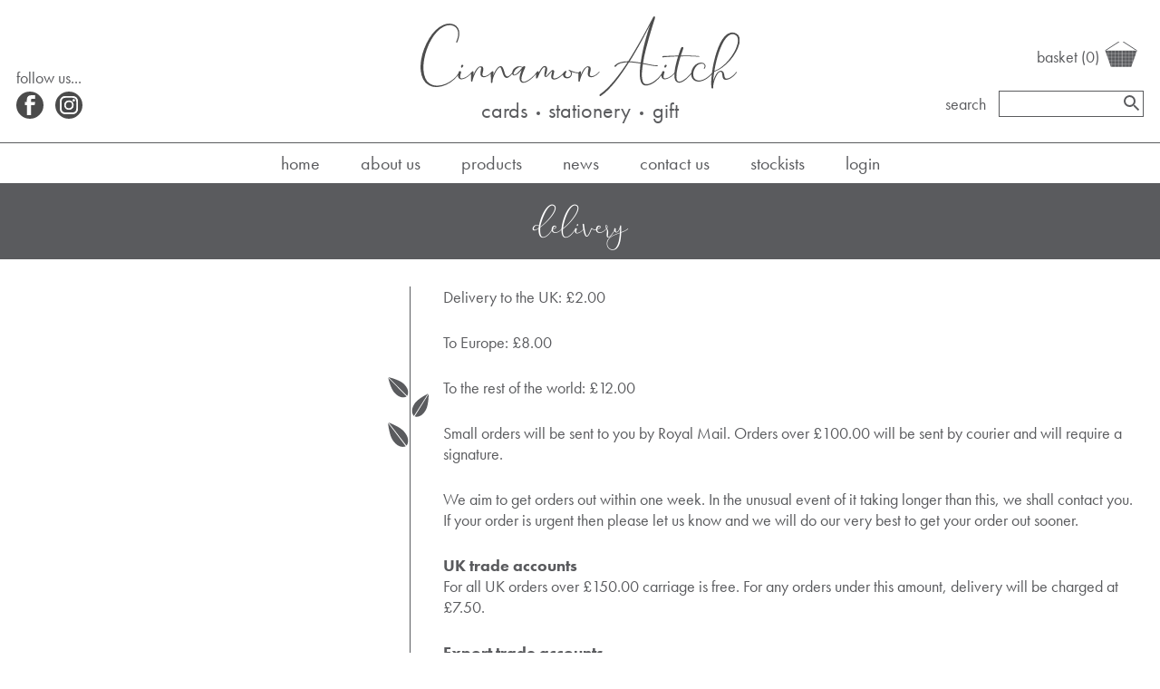

--- FILE ---
content_type: text/html; charset=utf-8
request_url: https://www.cinnamonaitch.co.uk/delivery
body_size: 2662
content:


<!DOCTYPE html>
<html lang="en-gb">
<head>
    <meta name="viewport" content="width=device-width, initial-scale=1">

    <link rel="apple-touch-icon" sizes="180x180" href="/apple-touch-icon.png">
    <link rel="icon" type="image/png" sizes="32x32" href="/favicon-32x32.png">
    <link rel="icon" type="image/png" sizes="16x16" href="/favicon-16x16.png">
    <link rel="manifest" href="/site.webmanifest">
    <link rel="mask-icon" href="/safari-pinned-tab.svg" color="#5bbad5">
    <meta name="msapplication-TileColor" content="#ffffff">
    <meta name="theme-color" content="#ffffff">

    
<title>Delivery - Cinnamon Aitch</title>
<meta name="keywords" content="">
<meta name="description" content="Your visit to the magical world of Cinnamon Aitch greetings cards starts here! Quirky, funny, sentimental cards designed and made in the UK for online purchase. Trade buyers and public welcome.">
    

    <link href="/assets/css/site.css?v=1.3" media="all" type="text/css" rel="stylesheet" />
    <link rel="stylesheet" href="https://cdnjs.cloudflare.com/ajax/libs/jquery-modal/0.9.1/jquery.modal.min.css" />
    
    <link href="/assets/css/content.css" media="all" type="text/css" rel="stylesheet" />
    	
	
	    <script type="text/javascript">
            (function(i,s,o,g,r,a,m){i['GoogleAnalyticsObject']=r;i[r]=i[r]||function(){
            (i[r].q=i[r].q||[]).push(arguments)},i[r].l=1*new Date();a=s.createElement(o),
            m=s.getElementsByTagName(o)[0];a.async=1;a.src=g;m.parentNode.insertBefore(a,m)
            })(window,document,'script','//www.google-analytics.com/analytics.js','ga');

            ga('create', 'UA-32571179-1', 'auto');
            ga('send', 'pageview');
        </script>
    
</head>
<body class="">
    <div class="site-wrapper">
        <div class="site-container">
            <div class="site-top">
                <div class="site-top--container">
                    

<a href="#nav-toggle" class="nav-toggle">
    <span class="burger-icon">
        <span class="burger-icon--line"></span>
        <span class="burger-icon--line"></span>
        <span class="burger-icon--line"></span>
    </span>
    <span class="nav-toggle--text">Menu</span>
</a>


<div class="site-top--social-media social-media" style="width: 150px;">
    <a href="https://www.facebook.com/CinnamonAitch" target="_blank" rel="nofollow" icon="facebook">Facebook</a>
    <a href="https://www.instagram.com/cinnamonaitch" target="_blank" rel="nofollow" icon="instagram">Instagram</a>
</div>

<a href="https://www.cinnamonaitch.co.uk/" class="logo">
    <img src="https://www.cinnamonaitch.co.uk/assets/visual/logo.svg" alt="Cinnamon Aitch" />
    <span class="logo--strapline"><span>Cards</span><span>Stationery</span><span>Gift</span></span>
</a>

<div class="site-top--quick-actions">
    <div class="quick-search">
        <form action="/search" method="get" class="quick-search--form form_inline">
            <label class="form--label">search</label>
            <input type="text" name="keywords" class="form--input"/>
            <input type="submit" class="btn btn_icon" icon="search" />
        </form>
    </div>
    <div class="quick-look-basket"></div>
</div>

<nav class="nav">
    <ul class="nav--root">
        <li class="nav--item">
            <a href="/" class="nav--item--link">Home</a>
        </li>
        <li class="nav--item">
            <a href="/about-us" class="nav--item--link">About Us</a>
        </li>
        <li class="nav--item nav--item_parent">
            <a href="#" class="nav--item--link">Products</a>
            
            <ul class="nav--sub">
                
                    <li class="nav--sub--item nav--sub--item_parent">
                        <a href="/shop/greeting-cards">Greeting Cards</a>
                        
                            <ul class="nav--sub" depth="2">
                                
                                <li class="nav--sub--item">
                                    <a href="/shop/greeting-cards/card-occasions">Card Occasions</a>
                                </li>
                                
                                <li class="nav--sub--item">
                                    <a href="/shop/greeting-cards/card-ranges">Card Ranges</a>
                                </li>
                                
                            </ul>
                        
                    </li>
                
                    <li class="nav--sub--item nav--sub--item_parent">
                        <a href="/shop/stationery">Stationery</a>
                        
                            <ul class="nav--sub" depth="2">
                                
                                <li class="nav--sub--item">
                                    <a href="/shop/stationery/little-notebooks">Little Notebooks</a>
                                </li>
                                
                                <li class="nav--sub--item">
                                    <a href="/shop/stationery/money-wallets">Money Wallets</a>
                                </li>
                                
                                <li class="nav--sub--item">
                                    <a href="/shop/stationery/christmas-money-wallets">Christmas Money Wallets</a>
                                </li>
                                
                            </ul>
                        
                    </li>
                
                    <li class="nav--sub--item nav--sub--item_parent">
                        <a href="/shop/gifts">Gifts</a>
                        
                            <ul class="nav--sub" depth="2">
                                
                                <li class="nav--sub--item">
                                    <a href="/shop/gifts/new-gifts-for-2025">New gifts for 2025</a>
                                </li>
                                
                                <li class="nav--sub--item">
                                    <a href="/shop/gifts/lip-balms">Lip Balms</a>
                                </li>
                                
                                <li class="nav--sub--item">
                                    <a href="/shop/gifts/soaps">Soaps</a>
                                </li>
                                
                                <li class="nav--sub--item">
                                    <a href="/shop/gifts/dog-soaps-and-shampoos">Dog Soaps & Shampoos</a>
                                </li>
                                
                                <li class="nav--sub--item">
                                    <a href="/shop/gifts/coasters">Coasters</a>
                                </li>
                                
                                <li class="nav--sub--item">
                                    <a href="/shop/gifts/gift-wrap_102">Gift Wrap</a>
                                </li>
                                
                                <li class="nav--sub--item">
                                    <a href="/shop/gifts/gift-bags">Gift Bags</a>
                                </li>
                                
                                <li class="nav--sub--item">
                                    <a href="/shop/gifts/christmas-gifts-2025">Christmas Gifts 2025</a>
                                </li>
                                
                                <li class="nav--sub--item">
                                    <a href="/shop/gifts/christmas-lip-balms">Christmas Lip Balms</a>
                                </li>
                                
                                <li class="nav--sub--item">
                                    <a href="/shop/gifts/christmas-soaps">Christmas Soaps</a>
                                </li>
                                
                                <li class="nav--sub--item">
                                    <a href="/shop/gifts/gift-wrap">Christmas Gift Wrap</a>
                                </li>
                                
                                <li class="nav--sub--item">
                                    <a href="/shop/gifts/christmas-money-wallets">Christmas Money Wallets</a>
                                </li>
                                
                            </ul>
                        
                    </li>
                
                    <li class="nav--sub--item ">
                        <a href="/shop/best-sellers">Best Sellers</a>
                        
                    </li>
                
            </ul>
        </li>        
        <li class="nav--item">
            <a href="/news" class="nav--item--link">News</a>
        </li>
        <li class="nav--item">
            <a href="/contact-us" class="nav--item--link">Contact Us</a>
        </li>
        <li class="nav--item">
            <a href="/stockists" class="nav--item--link">Stockists</a>
        </li>
        <li class="nav--item">
            <a href="/account/login" class="nav--item--link">Login</a>
        </li>
    </ul>
    <span class="nav--social-media social-media">
        <a href="https://www.facebook.com/CinnamonAitch" target="_blank" rel="nofollow" icon="facebook">Facebook</a>
        <a href="https://www.instagram.com/cinnamonaitch" target="_blank" rel="nofollow" icon="instagram">Instagram</a>
    </span>
</nav>

                </div>
            </div>      
            <div class="site-main">
                <div class="ribbon">Delivery</div>
                
                <div class="site-main--container">
                    

    <div class="mainContent">
        

<div class="content-page">
    
    <div class="page-image">
        
    </div>
    <div class="text-content">
        <p>Delivery to the UK: &pound;2.00</p>
<p>To Europe: &pound;8.00</p>
<p>To the rest of the world: &pound;12.00</p>
<p>Small orders will be sent to you by Royal Mail. Orders over &pound;100.00 will be sent by courier and will require a signature.</p>
<p>We aim to get orders out within one week. In the unusual event of it taking longer than this, we shall contact you. If your order is urgent then please let us know and we will do our very best to get your order out sooner.</p>
<p><strong>UK trade accounts</strong><br />For all UK orders over &pound;150.00 carriage is free. For any orders under this amount, delivery will be charged at &pound;7.50.</p>
<p><strong>Export trade accounts</strong><br />We will contact you with a price for delivery.</p>
    </div>
</div>
    </div>

     
                </div>
            </div>
            <div class="newsletter">
                <span>keep up to date with our newsletter&hellip;</span><br />
                <a href="/mailing-list/subscribe" class="newsletter--envelope"></a>
                <img src="/assets/visual/logo_alt.svg" alt="Cinnamon Aitch" class="newsletter--logo" />
            </div>
            <div class="site-foot">
                <div class="site-foot--container">
                    

<div class="site-foot--links">
<a href="https://www.cinnamonaitch.co.uk/delivery" class="site-foot--link">Delivery</a><a href="https://www.cinnamonaitch.co.uk/terms" class="site-foot--link">Terms</a><a href="https://www.cinnamonaitch.co.uk/privacy" class="site-foot--link">Privacy</a><a href="https://www.cinnamonaitch.co.uk/cookies" class="site-foot--link">Cookies</a>
</div>

<div class="site-foot--copyright">&copy;2025 Cinnamon Aitch Ltd. All Rights Reserved</div>

<div class="site-foot--copyright" style="color: #CCCCCC;"><a href="https://www.skylightmedia.co.uk" target="_blank" style="color: #CCCCCC;">Web Design</a> by <a href="https://www.skylightmedia.co.uk" target="_blank" style="color: #CCCCCC;">Skylight Media</a></div>

                </div>
            </div>
        </div>
    </div>
    
    <link rel="stylesheet" href="https://use.typekit.net/ldv4cyh.css">

    <script src="https://cdnjs.cloudflare.com/ajax/libs/jquery/3.4.1/jquery.min.js" type="text/javascript"></script>
    <script src="https://cdnjs.cloudflare.com/ajax/libs/jquery-modal/0.9.1/jquery.modal.min.js"></script>
    
    <script src="/assets/js/site.js" type="text/javascript"></script>
    
    
    <script type="text/javascript">
        

        
            jQuery(function(){
                $.get('/checkout/peek.basket', function(html){
                    window.TopBasket.replace(html);
                });
            })
        
    </script>
</body>
</html>


--- FILE ---
content_type: text/html; charset=utf-8
request_url: https://www.cinnamonaitch.co.uk/checkout/peek.basket
body_size: 291
content:


<div class="quick-look-basket">
    <a href="/checkout/basket" title="View Basket" class="quick-look-basket--toggle">
        <span>basket (<span class="quick-look-basket--item-count">0</span>)</span>
    </a>

    <div class="quick-look-basket--content">
        <ul>
        
        </ul>
        <div class="bottom">
            <div class="quick-look-basket--subtotal">
                <span>Subtotal: </span>
                <span class="subtotal--value">£0.00</span>
            </div>
            <a href="/checkout/basket" class="btn btn-primary">View Basket</a>
        </div>
    </div>
</div>


--- FILE ---
content_type: text/css
request_url: https://www.cinnamonaitch.co.uk/assets/css/site.css?v=1.3
body_size: 6295
content:
/* http://meyerweb.com/eric/tools/css/reset/ 
   v2.0 | 20110126
   License: none (public domain)
*/
html, body, div, span, applet, object, iframe,
h1, h2, h3, h4, h5, h6, p, blockquote, pre,
a, abbr, acronym, address, big, cite, code,
del, dfn, em, img, ins, kbd, q, s, samp,
small, strike, strong, sub, sup, tt, var,
b, u, i, center,
dl, dt, dd, ol, ul, li,
fieldset, form, label, legend,
table, caption, tbody, tfoot, thead, tr, th, td,
article, aside, canvas, details, embed,
figure, figcaption, footer, header, hgroup,
menu, nav, output, ruby, section, summary,
time, mark, audio, video {
  margin: 0;
  padding: 0;
  border: 0;
  font-size: 100%;
  font: inherit;
  vertical-align: baseline;
  box-sizing: border-box; }

/* HTML5 display-role reset for older browsers */
article, aside, details, figcaption, figure,
footer, header, hgroup, menu, nav, section {
  display: block; }

body {
  line-height: 1; }

ol, ul {
  list-style: none; }

blockquote, q {
  quotes: none; }

blockquote:before, blockquote:after,
q:before, q:after {
  content: '';
  content: none; }

table {
  border-collapse: collapse;
  border-spacing: 0; }

@font-face {
  font-family: "yolan-script";
  src: url(../fonts/yolan-script.woff) format("woff"), url(../fonts/yolan-script.ttf) format("truetype"); }

html {
  -webkit-text-size-adjust: 100%;
  /* Prevent font scaling in landscape while allowing user zoom */ }

body {
  font: 400 18px futura-pt, sans-serif;
  background-color: #FFFFFF;
  color: #5A5B5E; }

.site-wrapper {
  max-width: 1366px;
  margin: 0 auto; }

.site-container {
  display: flex;
  flex-direction: column;
  min-height: 100vh; }

.site-main {
  flex-grow: 1; }
  @media only screen and (max-width: 1365px) {
    .site-main--container {
      padding: 0 1em; } }

.img-responsive {
  display: block;
  max-width: 100%;
  height: auto; }

a {
  text-decoration: none;
  color: #5A5B5E; }

p {
  margin-bottom: 1.5em; }

b,
strong {
  font-weight: 700; }

.blue {
  color: #0067ad; }

.red {
  color: #bd0000; }

.accordian._is-open .accordian--title:after {
  transform: rotate(90deg); }

.accordian._is-open .accordian--content {
  display: block; }

.accordian--title {
  font-size: 1.55556em; }
  .accordian--title:after {
    content: '';
    position: absolute;
    width: 8px;
    height: 15px;
    top: 50%;
    right: 10px;
    margin-top: -7.5px;
    background: url(../images/nav-chevron.svg) no-repeat 100% center; }
    @media only screen and (min-width: 768px) {
      .accordian--title:after {
        display: none; } }

.accordian--content {
  margin-top: 0.5em; }
  @media only screen and (max-width: 767px) {
    .accordian--content {
      display: none; } }

.action-message {
  padding: 1em;
  margin-bottom: 1em;
  color: #FFFFFF; }
  .action-message.error {
    background-color: #880000; }
  .action-message.success {
    background-color: #008841; }
  .action-message.warning, .action-message.notice {
    background-color: #005188; }
  .action-message * {
    font-weight: 400 !important; }
  .action-message h1, .action-message h2, .action-message h3, .action-message h4 {
    margin-top: 0;
    color: #FFFFFF; }
  .action-message p {
    margin-bottom: 0; }
  .action-message p + p {
    margin-top: 0.5em; }
  .action-message a {
    color: #FFFFFF;
    text-decoration: underline; }

.btn {
  padding: 0.39286em 1.07143em;
  border: 0;
  border-radius: 5px;
  font: 400 1.22222em futura-pt, sans-serif;
  line-height: 1;
  text-transform: lowercase;
  text-decoration: none;
  text-align: center;
  appearance: none;
  -webkit-appearance: none; }
  .btn:hover {
    cursor: pointer; }
  .btn_icon {
    appearance: none;
    -webkit-appearance: none;
    width: 18px;
    height: 18px;
    padding: 0;
    background-color: transparent;
    background-position: center;
    background-size: 100%;
    border: 0;
    overflow: hidden;
    text-indent: -999em; }
    .btn_icon:focus {
      outline: none; }
    .btn_icon[icon="search"] {
      background-image: url(../images/search.svg); }
  .btn.btn-primary {
    background-color: #5A5B5E;
    color: #FFFFFF; }
  .btn.btn-secondary {
    background-color: #BCBDC0;
    color: #5A5B5E; }
  .btn:disabled {
    opacity: 0.5; }

.flex-container {
  display: flex;
  flex-wrap: wrap;
  align-items: flex-start; }
  @media only screen and (min-width: 768px) {
    .flex-container {
      flex-wrap: nowrap;
      justify-content: space-between; } }
  .flex-container > * {
    width: 100%; }
  @media only screen and (min-width: 768px) {
    .flex-container--main {
      width: calc(75% - 0.5em); } }
  @media only screen and (min-width: 768px) {
    .flex-container--side {
      width: calc(25% - 0.5em); } }
  .flex-container-equal {
    justify-content: space-between; }
    @media only screen and (min-width: 768px) {
      .flex-container-equal .flex-container--main,
      .flex-container-equal .flex-container--side {
        width: calc(50% - 1em); } }

.form_checkout {
  max-width: 600px;
  margin-left: auto;
  margin-right: auto; }
  @media only screen and (min-width: 768px) {
    .form_checkout .btn {
      width: auto;
      margin-left: auto;
      margin-right: auto; } }

.form--item {
  margin-bottom: 1em; }
  @media only screen and (min-width: 768px) {
    .form--item_inline {
      display: flex;
      align-items: flex-end;
      margin-left: -1em; }
      .form--item_inline > .form--item {
        margin-left: 1em;
        margin-bottom: 0; } }
  .form--item_checkbox {
    display: flex;
    align-items: center; }
    .form--item_checkbox label,
    .form--item_checkbox input[type="checkbox"] {
      margin-top: 0 !important;
      margin-bottom: 0 !important;
      width: auto; }
    .form--item_checkbox label {
      text-transform: none !important; }
    .form--item_checkbox input[type="checkbox"] {
      margin-right: 0.5em;
      min-width: 20px; }
  @media only screen and (min-width: 768px) {
    .form--item_btn > * {
      width: auto !important;
      margin-left: auto;
      margin-right: auto; } }
  .form--item label {
    text-transform: lowercase;
    margin-bottom: 0.3em; }
  .form--item > * {
    display: block;
    width: 100%;
    box-sizing: border-box; }

.page-with-form {
  margin-left: auto;
  margin-right: auto; }
  .page-with-form_tiny {
    max-width: 375px; }
  .page-with-form_small {
    max-width: 576px; }
  .page-with-form_medium {
    max-width: 768px; }
  .page-with-form_large {
    max-width: 1000px; }

h1, h2, h3, h4,
.h1, .h2, .h3, .h4 {
  font: 400 1em futura-pt, sans-serif;
  margin: 1em 0 0.5em;
  color: #5A5B5E;
  text-transform: lowercase; }

h1, .h1 {
  font-size: 1.77778em; }

h2, .h2 {
  font-size: 1.55556em; }

h3, .h3 {
  font-size: 1.33333em; }

h4, .h4 {
  font-weight: 700; }

.heading {
  margin: 0;
  font-family: "yolan-script", sans-serif;
  font-size: 4.5em; }

input[type="text"],
input[type="email"],
input[type="tel"],
input[type="number"],
input[type="password"],
textarea {
  padding: 0.27778em 0.55556em;
  border: 1px solid #5A5B5E;
  color: #5A5B5E;
  font: 400 18px futura-pt, sans-serif;
  line-height: 1; }

textarea {
  resize: none;
  min-height: 200px; }

select {
  appearance: none;
  -webkit-appearance: none;
  -moz-appearance: none;
  padding: 0.27778em 1.38889em 0.27778em 0.55556em;
  background: url(../images/dropdown-chevron.svg) no-repeat #FFFFFF;
  background-position: calc(100% - 0.44444em) center;
  border: 1px solid #5A5B5E;
  color: #5A5B5E;
  font: 400 18px futura-pt, sans-serif; }

input[type="checkbox"] {
  appearance: none;
  -webkit-appearance: none;
  -moz-appearance: none;
  width: 20px;
  height: 20px;
  background: #FFFFFF;
  border: 1px solid #5A5B5E;
  box-sizing: border-box; }
  input[type="checkbox"]:checked {
    background: url(../images/tick.svg) no-repeat center #5A5B5E !important; }

.nav {
  text-transform: lowercase; }
  .nav a {
    display: inline-block;
    color: #5A5B5E;
    text-decoration: none; }
    @media only screen and (max-width: 999px) {
      .nav a {
        padding: 0.44444em 0; } }
  @media only screen and (max-width: 999px) {
    .nav {
      display: none;
      position: absolute;
      left: 0;
      top: 100%;
      width: 100vw;
      height: 100vh;
      background-color: #FFFFFF; } }
  @media only screen and (min-width: 1000px) {
    .nav {
      width: 100vw;
      margin-left: -1.5em;
      margin-right: -1.5em;
      border-top: 1px solid #5A5B5E; } }
  @media only screen and (max-width: 999px) {
    .nav--root {
      border-top: 1px solid #5A5B5E; } }
  @media only screen and (min-width: 1000px) {
    .nav--root {
      display: flex;
      justify-content: center;
      margin-left: -2.5em;
      padding: 0.5em 0; } }
  @media only screen and (max-width: 999px) {
    .nav--item {
      padding: 0 2em;
      border-bottom: 1px solid #C7C7C7; }
      .nav--item:not(.nav--item_parent):hover {
        background-color: #BCBDC0; }
        .nav--item:not(.nav--item_parent):hover > a {
          color: #FFFFFF; }
      .nav--item_parent > a {
        position: relative; }
        .nav--item_parent > a:after {
          content: '';
          position: absolute;
          width: 8px;
          height: 15px;
          top: 50%;
          right: 10px;
          margin-top: -7.5px;
          background: url(../images/nav-chevron.svg) no-repeat 100% center;
          left: 0;
          right: auto;
          transform: translateX(calc(100vw - 4em + 10px)); }
        .nav--item_parent > a._is-open:after {
          transform: translateX(calc(100vw - 4em + 10px)) rotate(90deg); } }
  @media only screen and (min-width: 1000px) {
    .nav--item {
      margin-left: 2.5em; }
      .nav--item_parent {
        position: relative; }
        .nav--item_parent:hover:before {
          content: '';
          position: absolute;
          bottom: -0.5em;
          left: -1em;
          right: 0;
          height: 0.75em;
          min-width: 11.11111em; }
        .nav--item_parent:hover > .nav--sub {
          opacity: 1;
          visibility: visible;
          z-index: 1; } }
  @media only screen and (min-width: 1000px) {
    .nav--item--link {
      font-size: 1.11111em; } }
  @media only screen and (max-width: 999px) {
    .nav--sub {
      display: none; }
      .nav--sub[depth="2"] > li {
        border-bottom: none; } }
  @media only screen and (min-width: 1000px) {
    .nav--sub {
      position: absolute;
      min-width: 11.11111em;
      background-color: #FFFFFF;
      box-sizing: border-box;
      border: 1px solid #5A5B5E;
      transform: translateX(-1em) translateY(0.5em);
      opacity: 0;
      visibility: hidden;
      z-index: 0; }
      .nav--sub a {
        font-size: 1.11111em; }
      .nav--sub[depth="2"] {
        top: -0.55556em;
        left: 100%;
        background-color: #BCBDC0;
        transform: translateY(0.5em); }
        .nav--sub[depth="2"] li:not(:last-of-type) {
          border-bottom: 1px solid #5A5B5E; }
        .nav--sub[depth="2"] li:hover {
          background-color: #95969b;
          color: #FFFFFF; }
        .nav--sub[depth="2"] li a {
          color: #FFFFFF; } }
  @media only screen and (max-width: 999px) {
    .nav--sub--item {
      padding: 0 1em; }
      .nav--sub--item_parent > a {
        position: relative; }
        .nav--sub--item_parent > a:after {
          content: '';
          position: absolute;
          width: 8px;
          height: 15px;
          top: 50%;
          right: 10px;
          margin-top: -7.5px;
          background: url(../images/nav-chevron.svg) no-repeat 100% center;
          right: -20px; }
        .nav--sub--item_parent > a._is-open:after {
          transform: rotate(90deg); }
      .nav--sub--item > a {
        font-size: 0.88889em; } }
  @media only screen and (min-width: 1000px) {
    .nav--sub--item {
      padding: 0.5em 1em; }
      .nav--sub--item:hover {
        background-color: #BCBDC0; }
        .nav--sub--item:hover > a {
          color: #FFFFFF; }
      .nav--sub--item_parent {
        position: relative; }
        .nav--sub--item_parent:after {
          content: '';
          position: absolute;
          width: 8px;
          height: 15px;
          top: 50%;
          right: 10px;
          margin-top: -7.5px;
          background: url(../images/nav-chevron.svg) no-repeat 100% center; }
        .nav--sub--item_parent:hover > .nav--sub {
          opacity: 1;
          visibility: visible;
          z-index: 1; }
      .nav--sub--item > a {
        display: block; } }
  .nav--social-media {
    display: none; }
    @media only screen and (max-width: 999px) {
      .nav--social-media {
        display: flex;
        justify-content: center;
        margin-top: 8em;
        margin-left: -0.72em; }
        .nav--social-media:before {
          left: 50%;
          transform: translateX(-50%); } }

.newsletter {
  position: relative;
  margin-top: 1.94444em;
  padding: 1.94444em 0.55556em 0.5em 1em;
  border-top: 1px solid #5A5B5E; }
  @media only screen and (min-width: 768px) {
    .newsletter {
      padding-bottom: 1.94444em;
      text-align: center; } }
  @media only screen and (min-width: 1000px) {
    .newsletter {
      margin-top: 2.22222em; } }
  .newsletter:before {
    content: '';
    position: absolute;
    top: 0;
    right: 5%;
    width: 77px;
    height: 46px;
    margin-top: -26px;
    background: url(../images/leaves.svg) no-repeat center; }
  .newsletter--envelope {
    display: inline-block;
    width: 3em;
    height: 2em;
    margin-top: 1em;
    background: url(../images/envelope.svg) no-repeat center; }
  @media only screen and (max-width: 767px) {
    .newsletter--logo {
      float: right;
      max-width: 3.88889em; }
      .newsletter--logo:after {
        content: '';
        display: table;
        clear: both; } }
  @media only screen and (min-width: 768px) {
    .newsletter--logo {
      position: absolute;
      bottom: 0.83333em;
      right: 0.55556em; } }

.ribbon {
  font: 400 3.11111em "yolan-script", sans-serif;
  margin-bottom: 0.17857em;
  background-color: #5A5B5E;
  color: #FFFFFF;
  line-height: 1;
  text-align: center;
  text-transform: lowercase; }
  @media only screen and (min-width: 1000px) {
    .ribbon {
      margin-bottom: 0.35714em;
      font-size: 4.66667em; } }

.side-menu {
  padding: 1em 1.66667em;
  background-color: #BCBDC0;
  text-transform: lowercase; }
  @media only screen and (min-width: 768px) {
    .side-menu {
      padding: 1em 1em 0 0.27778em; } }
  .side-menu--heading {
    display: block;
    position: relative;
    font-size: 1.55556em; }
    @media only screen and (max-width: 767px) {
      .side-menu--heading:after {
        content: '';
        position: absolute;
        width: 8px;
        height: 15px;
        top: 50%;
        right: 10px;
        margin-top: -7.5px;
        background: url(../images/nav-chevron.svg) no-repeat 100% center; } }
    @media only screen and (min-width: 768px) {
      .side-menu--heading {
        text-align: right; } }
  .side-menu--links {
    padding-top: 0.55556em;
    padding-bottom: 1.66667em;
    text-align: right; }
    @media only screen and (max-width: 767px) {
      .side-menu--links {
        column-count: 2;
        column-width: 50%; } }
    @media only screen and (min-width: 768px) {
      .side-menu--links {
        padding-top: 0;
        padding-bottom: 0.55556em; } }
    .side-menu--links a {
      display: block;
      color: #FFFFFF;
      font-size: 0.83333em;
      text-decoration: none; }
      @media only screen and (min-width: 768px) {
        .side-menu--links a {
          font-size: 0.88889em; } }
      @media only screen and (min-width: 1366px) {
        .side-menu--links a {
          font-size: 1em; } }
      .side-menu--links a._active {
        color: #5A5B5E; }

.site-foot--container {
  padding: 0.75em 0;
  border-top: 1px solid #5A5B5E; }

.site-foot--links {
  display: flex;
  justify-content: center;
  margin-left: -1em;
  line-height: 1; }
  .site-foot--links a {
    position: relative;
    color: #5A5B5E;
    margin-left: 1em;
    text-decoration: none;
    text-transform: lowercase; }
    .site-foot--links a:not(:first-of-type):before {
      content: '';
      position: absolute;
      top: 50%;
      left: -0.58333em;
      width: 4px;
      height: 4px;
      margin-top: -1px;
      background-color: #5A5B5E;
      border-radius: 500px; }

.site-foot--copyright {
  margin-top: 0.5em;
  font-size: 0.75em;
  text-align: center;
  text-transform: lowercase; }

.site-top {
  background-color: #FFFFFF; }
  @media only screen and (max-width: 999px) {
    .site-top {
      position: sticky;
      top: 0;
      border-bottom: 2px solid #BCBDC0;
      z-index: 2; } }
  .site-top--container {
    display: flex;
    align-items: center;
    justify-content: center;
    position: relative;
    padding: 0.55556em; }
    @media only screen and (min-width: 1000px) {
      .site-top--container {
        flex-wrap: wrap;
        padding: 1em 1.5em 0;
        min-height: 200px; } }
    .site-top--container .nav-toggle {
      display: none; }
      @media only screen and (max-width: 999px) {
        .site-top--container .nav-toggle {
          position: absolute;
          top: 50%;
          left: 1.25em;
          display: block;
          color: #5A5B5E;
          font-size: 0.44444em;
          text-transform: uppercase;
          text-decoration: none;
          text-align: center;
          transform: translateY(-50%); }
          .site-top--container .nav-toggle .burger-icon {
            display: block;
            position: relative;
            width: 25px;
            height: 19px; }
            .site-top--container .nav-toggle .burger-icon--line {
              display: block;
              position: absolute;
              width: 100%;
              height: 3px;
              background-color: #5A5B5E;
              border-radius: 5px; }
              .site-top--container .nav-toggle .burger-icon--line:nth-child(1) {
                top: 0; }
              .site-top--container .nav-toggle .burger-icon--line:nth-child(2) {
                top: 50%;
                margin-top: -1.5px; }
              .site-top--container .nav-toggle .burger-icon--line:nth-child(3) {
                bottom: 0; }
          .site-top--container .nav-toggle._is-open .burger-icon--line:nth-child(1) {
            top: 50%;
            left: 50%;
            transform: translate(-50%, -50%) rotate(45deg); }
          .site-top--container .nav-toggle._is-open .burger-icon--line:nth-child(2) {
            display: none; }
          .site-top--container .nav-toggle._is-open .burger-icon--line:nth-child(3) {
            top: 50%;
            left: 50%;
            transform: translate(-50%, -50%) rotate(-45deg); }
          .site-top--container .nav-toggle--text {
            position: absolute;
            left: 0;
            right: 0;
            text-align: center;
            transform: translateY(6px); } }
    .site-top--container .logo {
      margin: 0 auto;
      text-decoration: none; }
      @media only screen and (max-width: 999px) {
        .site-top--container .logo {
          flex-basis: 11.11111em; } }
      @media only screen and (min-width: 1000px) {
        .site-top--container .logo {
          margin-bottom: 1.11111em; } }
      .site-top--container .logo > img {
        display: block;
        max-width: 100%; }
      .site-top--container .logo--strapline {
        display: none; }
        @media only screen and (min-width: 1000px) {
          .site-top--container .logo--strapline {
            display: block;
            margin-left: -1em;
            font-size: 1.33333em;
            text-align: center;
            text-transform: lowercase;
            color: #5A5B5E; }
            .site-top--container .logo--strapline > span {
              position: relative;
              margin-left: 1em; }
              .site-top--container .logo--strapline > span:not(:first-of-type):before {
                content: '';
                position: absolute;
                top: 50%;
                left: -0.58333em;
                width: 4px;
                height: 4px;
                margin-top: 1px;
                background-color: #5A5B5E;
                border-radius: 500px; } }
  .site-top--social-media {
    display: none; }
    @media only screen and (min-width: 1000px) {
      .site-top--social-media {
        display: flex;
        position: absolute !important;
        top: 5.61111em;
        left: 1em; } }
  .site-top--quick-actions {
    position: absolute;
    top: 50%;
    right: 0.55556em; }
    @media only screen and (max-width: 999px) {
      .site-top--quick-actions {
        display: flex;
        align-items: center;
        transform: translateY(-50%); } }
    @media only screen and (min-width: 1000px) {
      .site-top--quick-actions {
        position: absolute;
        top: 5.55556em;
        right: 1em; } }
    @media only screen and (min-width: 1000px) {
      .site-top--quick-actions .quick-search {
        position: relative; } }
    @media only screen and (max-width: 999px) {
      .site-top--quick-actions .quick-search .form--label,
      .site-top--quick-actions .quick-search .form--input {
        display: none; } }
    @media only screen and (min-width: 1000px) {
      .site-top--quick-actions .quick-search .form--label {
        margin-right: 0.55556em; } }
    .site-top--quick-actions .quick-search .form--input {
      padding: 0.11111em 0.27778em; }
      @media only screen and (min-width: 1000px) {
        .site-top--quick-actions .quick-search .form--input {
          max-width: 8.88889em;
          padding-right: 25px;
          box-sizing: border-box; } }
    .site-top--quick-actions .quick-search .btn {
      display: block; }
      @media only screen and (min-width: 1000px) {
        .site-top--quick-actions .quick-search .btn {
          position: absolute;
          top: 50%;
          right: 4px;
          transform: translateY(-50%); } }
    .site-top--quick-actions .quick-look-basket {
      position: relative; }
      @media only screen and (max-width: 999px) {
        .site-top--quick-actions .quick-look-basket {
          order: 99; } }
      @media only screen and (min-width: 1000px) {
        .site-top--quick-actions .quick-look-basket {
          position: absolute;
          right: 0;
          top: -3em; } }
      .site-top--quick-actions .quick-look-basket._show-content .quick-look-basket--content {
        visibility: visible;
        opacity: 1;
        z-index: 5;
        transition: all linear 0.35s; }
      .site-top--quick-actions .quick-look-basket--toggle {
        display: block;
        background-image: url(../images/basket.svg);
        background-repeat: no-repeat;
        color: #5A5B5E;
        text-decoration: none; }
        @media only screen and (max-width: 999px) {
          .site-top--quick-actions .quick-look-basket--toggle {
            width: 1.33333em;
            height: 1.11111em;
            margin-left: 0.5em;
            background-position: center;
            background-size: 100% 100%; } }
        @media only screen and (min-width: 1000px) {
          .site-top--quick-actions .quick-look-basket--toggle {
            padding-top: 0.25em;
            padding-right: 2.75em;
            padding-bottom: 0.25em;
            background-position: right center; } }
        @media only screen and (max-width: 999px) {
          .site-top--quick-actions .quick-look-basket--toggle > span {
            display: none; } }
      .site-top--quick-actions .quick-look-basket--content {
        position: absolute;
        top: 100%;
        right: -0.55556em;
        width: 100vw;
        padding: 0.55556em;
        background-color: #FFFFFF;
        visibility: hidden;
        opacity: 0;
        z-index: -1; }
        @media only screen and (max-width: 999px) {
          .site-top--quick-actions .quick-look-basket--content {
            margin-top: 1.55556em; } }
        @media only screen and (min-width: 768px) {
          .site-top--quick-actions .quick-look-basket--content {
            max-width: 16.66667em; } }
        @media only screen and (min-width: 1000px) {
          .site-top--quick-actions .quick-look-basket--content {
            margin-top: 1.11111em;
            box-shadow: 0 3px 6px rgba(0, 0, 0, 0.16); } }
        .site-top--quick-actions .quick-look-basket--content > ul {
          max-height: 13.88889em;
          overflow-y: auto; }
          .site-top--quick-actions .quick-look-basket--content > ul li + li {
            margin-top: 0.5em; }
        .site-top--quick-actions .quick-look-basket--content .bottom {
          margin-top: 1em; }
          .site-top--quick-actions .quick-look-basket--content .bottom .btn {
            display: block;
            font-size: 1em;
            text-align: center;
            text-decoration: none; }
      .site-top--quick-actions .quick-look-basket--item {
        display: flex;
        text-decoration: none;
        color: #5A5B5E; }
        .site-top--quick-actions .quick-look-basket--item div:first-of-type {
          flex-basis: 100px; }
        .site-top--quick-actions .quick-look-basket--item div:last-of-type {
          margin-left: 1em; }
      .site-top--quick-actions .quick-look-basket--subtotal {
        margin-bottom: 0.5em;
        text-align: right; }

.social-media {
  position: relative; }
  .social-media:before {
    content: 'follow us...';
    position: absolute;
    top: -1.5em; }
  .social-media > a {
    display: inline-block;
    width: 30px;
    height: 30px;
    background-color: #4B4B4B;
    background-position: center;
    background-repeat: no-repeat;
    border-radius: 500px;
    overflow: hidden;
    text-indent: -999em; }
    .social-media > a:not(:first-of-type) {
      margin-left: 0.72em; }
    .social-media > a[icon="facebook"] {
      background-image: url(../images/facebook.svg); }
    .social-media > a[icon="twitter"] {
      background-image: url(../images/twitter.svg); }
    .social-media > a[icon="instagram"] {
      background-image: url(../images/instagram.svg); }
    .social-media > a[icon="facebook"] {
      background-size: 75% 75%; }
    .social-media > a[icon="twitter"] {
      background-size: 75%; }
    .social-media > a[icon="instagram"] {
      background-size: 65%; }


--- FILE ---
content_type: text/css
request_url: https://www.cinnamonaitch.co.uk/assets/css/content.css
body_size: 372
content:
.content-page {
  display: flex;
  align-items: flex-start;
  flex-wrap: wrap; }
  @media only screen and (min-width: 768px) {
    .content-page {
      flex-wrap: nowrap;
      align-items: stretch; } }
  .content-page .page-image {
    flex-shrink: 0; }
    @media only screen and (max-width: 767px) {
      .content-page .page-image {
        width: 100%;
        order: 99;
        margin-bottom: 3em; } }
    @media only screen and (min-width: 768px) {
      .content-page .page-image {
        position: relative;
        margin-right: 1em;
        padding-right: 1em;
        flex-basis: 35%;
        border-right: 1px solid #5A5B5E; }
        .content-page .page-image:after {
          content: '';
          position: absolute;
          width: 45px;
          height: 77px;
          top: 100px;
          right: -21px;
          background: url(../images/vertical-leaves.svg) no-repeat center; } }
    @media only screen and (min-width: 1000px) {
      .content-page .page-image {
        margin-right: 2em;
        padding-right: 2em; } }
  .content-page .text-content {
    flex-basis: 75%;
    flex-grow: 1; }


--- FILE ---
content_type: image/svg+xml
request_url: https://www.cinnamonaitch.co.uk/assets/images/envelope.svg
body_size: 570
content:
<svg xmlns="http://www.w3.org/2000/svg" width="54" height="36" viewBox="0 0 54 36"><g><g><g><path fill="none" stroke="#464749" stroke-miterlimit="50" stroke-width=".25" d="M3.415 33.678v0s18.04-17.725 21.872-16.914c3.833.815 23.801 17.84 23.801 17.84v0"/></g><g><path fill="#fff" d="M3.415 1.373s17.89 19.616 21.788 18.835c3.901-.78 24.492-18.67 24.492-18.67"/><path fill="none" stroke="#464749" stroke-miterlimit="50" stroke-width=".25" d="M3.415 1.373v0s17.89 19.616 21.788 18.835c3.901-.78 24.492-18.67 24.492-18.67v0"/></g><g><path fill="none" stroke="#464749" stroke-miterlimit="50" stroke-width=".25" d="M1 3.11C1 1.918 2.191.727 3.383.727H50.14c1.191 0 2.383 1.191 2.383 2.383v29.058c0 1.19-1.191 2.381-2.382 2.381H3.383C2.19 34.55 1 33.36 1 32.167z"/></g></g></g></svg>

--- FILE ---
content_type: application/javascript
request_url: https://www.cinnamonaitch.co.uk/assets/js/site.js
body_size: 2397
content:
/******/ (function(modules) { // webpackBootstrap
/******/ 	// The module cache
/******/ 	var installedModules = {};
/******/
/******/ 	// The require function
/******/ 	function __webpack_require__(moduleId) {
/******/
/******/ 		// Check if module is in cache
/******/ 		if(installedModules[moduleId]) {
/******/ 			return installedModules[moduleId].exports;
/******/ 		}
/******/ 		// Create a new module (and put it into the cache)
/******/ 		var module = installedModules[moduleId] = {
/******/ 			i: moduleId,
/******/ 			l: false,
/******/ 			exports: {}
/******/ 		};
/******/
/******/ 		// Execute the module function
/******/ 		modules[moduleId].call(module.exports, module, module.exports, __webpack_require__);
/******/
/******/ 		// Flag the module as loaded
/******/ 		module.l = true;
/******/
/******/ 		// Return the exports of the module
/******/ 		return module.exports;
/******/ 	}
/******/
/******/
/******/ 	// expose the modules object (__webpack_modules__)
/******/ 	__webpack_require__.m = modules;
/******/
/******/ 	// expose the module cache
/******/ 	__webpack_require__.c = installedModules;
/******/
/******/ 	// define getter function for harmony exports
/******/ 	__webpack_require__.d = function(exports, name, getter) {
/******/ 		if(!__webpack_require__.o(exports, name)) {
/******/ 			Object.defineProperty(exports, name, { enumerable: true, get: getter });
/******/ 		}
/******/ 	};
/******/
/******/ 	// define __esModule on exports
/******/ 	__webpack_require__.r = function(exports) {
/******/ 		if(typeof Symbol !== 'undefined' && Symbol.toStringTag) {
/******/ 			Object.defineProperty(exports, Symbol.toStringTag, { value: 'Module' });
/******/ 		}
/******/ 		Object.defineProperty(exports, '__esModule', { value: true });
/******/ 	};
/******/
/******/ 	// create a fake namespace object
/******/ 	// mode & 1: value is a module id, require it
/******/ 	// mode & 2: merge all properties of value into the ns
/******/ 	// mode & 4: return value when already ns object
/******/ 	// mode & 8|1: behave like require
/******/ 	__webpack_require__.t = function(value, mode) {
/******/ 		if(mode & 1) value = __webpack_require__(value);
/******/ 		if(mode & 8) return value;
/******/ 		if((mode & 4) && typeof value === 'object' && value && value.__esModule) return value;
/******/ 		var ns = Object.create(null);
/******/ 		__webpack_require__.r(ns);
/******/ 		Object.defineProperty(ns, 'default', { enumerable: true, value: value });
/******/ 		if(mode & 2 && typeof value != 'string') for(var key in value) __webpack_require__.d(ns, key, function(key) { return value[key]; }.bind(null, key));
/******/ 		return ns;
/******/ 	};
/******/
/******/ 	// getDefaultExport function for compatibility with non-harmony modules
/******/ 	__webpack_require__.n = function(module) {
/******/ 		var getter = module && module.__esModule ?
/******/ 			function getDefault() { return module['default']; } :
/******/ 			function getModuleExports() { return module; };
/******/ 		__webpack_require__.d(getter, 'a', getter);
/******/ 		return getter;
/******/ 	};
/******/
/******/ 	// Object.prototype.hasOwnProperty.call
/******/ 	__webpack_require__.o = function(object, property) { return Object.prototype.hasOwnProperty.call(object, property); };
/******/
/******/ 	// __webpack_public_path__
/******/ 	__webpack_require__.p = "";
/******/
/******/
/******/ 	// Load entry module and return exports
/******/ 	return __webpack_require__(__webpack_require__.s = "./site.js");
/******/ })
/************************************************************************/
/******/ ({

/***/ "./includes/top-basket.js":
/*!********************************!*\
  !*** ./includes/top-basket.js ***!
  \********************************/
/*! no static exports found */
/***/ (function(module, exports) {

eval("var TopBasket = {\r\n\tcontainer: null,\r\n\tel: null,\r\n\thasBeenShown: false,\r\n\tinit: function(container, element){\r\n\t\twindow.TopBasket.container = container;\r\n\t\twindow.TopBasket.el = element;\r\n\t\twindow.TopBasket.el.bind('hide-items', function(){\r\n\t\t\tcontainer.find('.quick-look-basket').removeClass('_show-content');\r\n\t\t})\r\n\t\t.on('click', '.quick-look-basket--toggle', function(evnt){\r\n\t\t\tevnt.preventDefault();\r\n\t\t\tif(parseInt(container.find('.quick-look-basket--item-count').text()) === 0) {\r\n\t\t\t\tevnt.preventDefault();\r\n\t\t\t\treturn;\r\n\t\t\t}\r\n\r\n\t\t\tvar openBasketClass = '_show-content';\r\n\t\t\tvar basketItems = element.find('.quick-look-basket--content')[0];\r\n\t\t\tif (!container.find('.quick-look-basket').hasClass(openBasketClass)){\r\n\t\t\t\tevnt.preventDefault();\r\n\t\t\t\tcontainer.find('.quick-look-basket').addClass(openBasketClass);\r\n\t\t\t\tevnt.stopPropagation();\r\n\t\t\t\t$('body').on('click', function(){\r\n\t\t\t\t\t$('body').off('click');\r\n\t\t\t\t\t$('.quick-look-basket', container).trigger('hide-items');\r\n\t\t\t\t});\r\n\t\t\t\treturn;\r\n\t\t\t}\r\n\t\t\telse\r\n\t\t\t{\r\n\t\t\t\tif (container.find('.quick-look-basket').hasClass(openBasketClass)){\r\n\t\t\t\t\tif ($(evnt.target).closest(basketItems).length > 0){\r\n\t\t\t\t\t\t// click was made inside quick-look-basket--items\r\n\t\t\t\t\t\treturn true;\r\n\t\t\t\t\t}\r\n\t\t\t\t\telse {\r\n\t\t\t\t\t\tevnt.preventDefault();\r\n\t\t\t\t\t\t$(this).trigger('hide-items');\r\n\t\t\t\t\t\treturn;\r\n\t\t\t\t\t}\r\n\t\t\t\t};\r\n\t\t\t}\r\n\t\t});\r\n\t},\r\n\treplace: function(html){\r\n\t\twindow.TopBasket.container.find('.quick-look-basket').remove();\r\n\t\twindow.TopBasket.container.prepend(html);\r\n\t\twindow.TopBasket.init(window.TopBasket.container, window.TopBasket.container.find('.quick-look-basket'));\r\n\t},\r\n\tshowOnce: function(){\r\n\t\tif (window.TopBasket.hasBeenShown){\r\n\t\t\treturn;\r\n\t\t}\r\n\t\t$('html').stop().animate({ scrollTop: 0 }, 350, function(){\r\n\t\t\twindow.TopBasket.el.find('.quick-look-basket--toggle').trigger('click');\r\n\t\t});\r\n\t\twindow.TopBasket.hasBeenShown = true;\r\n\t}\r\n};\r\n\r\nwindow.TopBasket = TopBasket;\r\n\n\n//# sourceURL=webpack:///./includes/top-basket.js?");

/***/ }),

/***/ "./sass/site.scss":
/*!************************!*\
  !*** ./sass/site.scss ***!
  \************************/
/*! no static exports found */
/***/ (function(module, exports) {

eval("// removed by extract-text-webpack-plugin\n\n//# sourceURL=webpack:///./sass/site.scss?");

/***/ }),

/***/ "./site.js":
/*!*****************!*\
  !*** ./site.js ***!
  \*****************/
/*! no exports provided */
/***/ (function(module, __webpack_exports__, __webpack_require__) {

"use strict";
eval("__webpack_require__.r(__webpack_exports__);\n/* harmony import */ var _sass_site_scss__WEBPACK_IMPORTED_MODULE_0__ = __webpack_require__(/*! ./sass/site.scss */ \"./sass/site.scss\");\n/* harmony import */ var _sass_site_scss__WEBPACK_IMPORTED_MODULE_0___default = /*#__PURE__*/__webpack_require__.n(_sass_site_scss__WEBPACK_IMPORTED_MODULE_0__);\n\r\n\r\n__webpack_require__(/*! ./includes/top-basket.js */ \"./includes/top-basket.js\");\r\n\r\njQuery(function($) {\r\n\twindow.TopBasket.init($('.site-top--quick-actions'), $('.quick-look-basket'));\r\n\r\n\tvar siteTop = $('.site-top');\r\n\tvar nav = siteTop.find('.nav');\r\n\r\n\tsiteTop.on('click', '.nav-toggle', function(e) {\r\n\t\te.preventDefault();\r\n\t\t$(this).toggleClass('_is-open');\r\n\t\tnav.slideToggle();\r\n\t});\r\n\r\n\tif(window.matchMedia(\"(max-width: 1000px)\").matches) {\r\n\t\tnav.on('click', '[class*=\"_parent\"] > a', function(e) {\r\n\t\t\te.preventDefault();\r\n\t\t\t$(this).toggleClass('_is-open')\r\n\t\t\t\t.siblings('.nav--sub').slideToggle();\r\n\t\t});\r\n\t}\r\n\r\n\t$('.accordian .accordian--title').on('click', function(e) {\r\n\t\te.preventDefault();\r\n\t\t$(this).parent().toggleClass('_is-open');\t\t\r\n\t})\r\n});\r\n\n\n//# sourceURL=webpack:///./site.js?");

/***/ })

/******/ });

--- FILE ---
content_type: image/svg+xml
request_url: https://www.cinnamonaitch.co.uk/assets/images/facebook.svg
body_size: 512
content:
<svg xmlns="http://www.w3.org/2000/svg" width="12" height="22" viewBox="0 0 12 22"><g><g><path fill="#fff" d="M2.621 7.486v-.239c.006-.848-.006-1.695.014-2.545.02-.825.165-1.621.517-2.37C3.637 1.302 4.46.68 5.512.368 6.204.158 6.916.089 7.632.089h3.96c.05 0 .1.011.165.016.003.077.01.143.01.2 0 1.153-.007 2.309.006 3.453 0 .184-.056.235-.232.235a236.956 236.956 0 0 0-3.064-.003c-.209.003-.42.023-.618.07a.7.7 0 0 0-.55.554c-.046.192-.08.381-.083.578-.012.709-.003 1.42-.012 2.126-.004.18.091.168.204.168h4.1c.08 0 .159.011.265.015-.208 1.21-.403 2.389-.604 3.591H7.221V22.07H2.627V11.092H.425c-.003-.078-.008-.144-.008-.199-.01-1.068 0-2.129-.01-3.195 0-.168.047-.212.211-.212.591.008 1.185 0 1.78 0z"/></g></g></svg>

--- FILE ---
content_type: image/svg+xml
request_url: https://www.cinnamonaitch.co.uk/assets/images/nav-chevron.svg
body_size: 225
content:
<svg xmlns="http://www.w3.org/2000/svg" width="8" height="15" viewBox="0 0 8 15"><g><g><path fill="#5a5b5e" d="M.423.54c.212-.212.635-.212.847 0l6.206 6.206c.212.212.212.635 0 .847-.211.211-.634.211-.846 0L.423 1.386C.212 1.174.212.75.423.54z"/></g><g><path fill="#5a5b5e" d="M.423 13.976c-.211-.211-.211-.634 0-.846L6.63 6.923c.212-.211.635-.211.846 0 .212.212.212.635 0 .847L1.27 13.976c-.212.212-.635.212-.847 0z"/></g></g></svg>

--- FILE ---
content_type: text/plain
request_url: https://www.google-analytics.com/j/collect?v=1&_v=j102&a=272100251&t=pageview&_s=1&dl=https%3A%2F%2Fwww.cinnamonaitch.co.uk%2Fdelivery&ul=en-us%40posix&dt=Delivery%20-%20Cinnamon%20Aitch&sr=1280x720&vp=1280x720&_u=IEBAAEABAAAAACAAI~&jid=1137063550&gjid=348003214&cid=958717466.1763645958&tid=UA-32571179-1&_gid=1690199437.1763645958&_r=1&_slc=1&z=1454172358
body_size: -452
content:
2,cG-K73L1GEDB2

--- FILE ---
content_type: image/svg+xml
request_url: https://www.cinnamonaitch.co.uk/assets/visual/logo_alt.svg
body_size: 4990
content:
<svg xmlns="http://www.w3.org/2000/svg" width="110.142" height="111.712" viewBox="0 0 110.142 111.712"><path d="M863.913,1040.907a28.871,28.871,0,0,0,8.512,20.551l6.163-6.163a20.627,20.627,0,1,1,5.458,3.871,33.059,33.059,0,0,1-5.92,6.682,28.884,28.884,0,0,0,35.043-4.094v3.846a4.359,4.359,0,0,0,8.717,0v-21.891c.089-.924.142-1.855.142-2.8a29.058,29.058,0,1,0-58.116,0Z" transform="translate(-827.591 -958.255)" fill="#5a5c5f"/><path d="M888.575,1050.03a20.365,20.365,0,1,1-9.235-27.378,33.14,33.14,0,0,1,5.919-6.682,29.04,29.04,0,1,0,9.251,41.16A20.446,20.446,0,0,1,888.575,1050.03Z" transform="translate(-841.354 -958.255)" fill="#323233"/><path d="M906.976,1046.287a1.988,1.988,0,0,0,3.969-.066,1.89,1.89,0,0,0-.749-1.57h1.571a3.424,3.424,0,0,1,.425,1.726,3.046,3.046,0,0,1-3.207,3.167,3.092,3.092,0,0,1-3.207-3.312,3.154,3.154,0,0,1,.374-1.581h1.531A2.171,2.171,0,0,0,906.976,1046.287Z" transform="translate(-802.05 -938.244)" fill="#4d4d4d"/><path d="M903.778,1043.646a.834.834,0,0,1,.852-.852.844.844,0,0,1,.861.852.871.871,0,0,1-.861.861A.86.86,0,0,1,903.778,1043.646Zm3.428.682v-1.365h5.962v1.365Z" transform="translate(-803.27 -939.377)" fill="#4d4d4d"/><path d="M905.986,1043.872v-1.286h.977a2.5,2.5,0,0,1-1.185-2.307,2.037,2.037,0,0,1,.836-1.864,3,3,0,0,1,1.715-.3h3.62v1.38h-3.067c-1.327,0-1.943.168-1.943,1.3a1.67,1.67,0,0,0,.67,1.444,2.944,2.944,0,0,0,1.623.269h2.718v1.365Z" transform="translate(-802.05 -942.232)" fill="#4d4d4d"/><path d="M905.986,1039.169v-1.29h.977a2.5,2.5,0,0,1-1.185-2.3,2.048,2.048,0,0,1,.836-1.869,3.046,3.046,0,0,1,1.715-.295h3.62v1.376h-3.067c-1.327,0-1.943.168-1.943,1.3a1.669,1.669,0,0,0,.67,1.443,2.956,2.956,0,0,0,1.623.271h2.718v1.365Z" transform="translate(-802.05 -945.101)" fill="#4d4d4d"/><path d="M911.948,1030.161h-.774a2.281,2.281,0,0,1,1.019,1.969c0,1.663-1.2,2.72-3.233,2.72-1.918,0-3.182-1.11-3.182-2.679a2.011,2.011,0,0,1,1.185-2.01h-.977v-1.367h5.962Zm-4.959,1.6c0,1.029.749,1.662,2.009,1.662,1.277,0,1.984-.607,1.984-1.636,0-.94-.773-1.663-2.034-1.663S906.989,1030.741,906.989,1031.758Z" transform="translate(-802.05 -947.918)" fill="#4d4d4d"/><path d="M911.953,1031.207h-5.962v-1.289h.977a2.368,2.368,0,0,1-1.2-2.151,1.8,1.8,0,0,1,1.185-1.855,2.605,2.605,0,0,1-1.185-2.214,1.871,1.871,0,0,1,.848-1.715,2.392,2.392,0,0,1,1.24-.221h4.094v1.365h-3.067c-1.311,0-1.955.129-1.955,1.161,0,1.185.77,1.493,2.3,1.493h2.718v1.378h-3.067c-1.351,0-1.955.245-1.955,1.185a1.449,1.449,0,0,0,.681,1.264,3.227,3.227,0,0,0,1.623.23h2.718Z" transform="translate(-802.055 -952.208)" fill="#4d4d4d"/><path d="M906.705,1022.424a3.347,3.347,0,0,1,.013-4.639,3.117,3.117,0,0,1,2.254-.966,3.065,3.065,0,0,1,2.267.953,3.341,3.341,0,0,1,.953,2.343,3.3,3.3,0,0,1-.94,2.309,3.162,3.162,0,0,1-4.547,0Zm.3-2.322a1.989,1.989,0,1,0,1.984-1.839A1.9,1.9,0,0,0,907,1020.1Z" transform="translate(-802.05 -955.224)" fill="#4d4d4d"/><path d="M905.986,1018.105v-1.29h.977a2.5,2.5,0,0,1-1.185-2.306,2.048,2.048,0,0,1,.836-1.868,3.031,3.031,0,0,1,1.715-.3h3.62v1.378h-3.067c-1.327,0-1.943.169-1.943,1.3a1.668,1.668,0,0,0,.67,1.444,2.941,2.941,0,0,0,1.623.271h2.718v1.365Z" transform="translate(-802.05 -957.953)" fill="#4d4d4d"/><path d="M911.948,1006.68h-.774a2.284,2.284,0,0,1,1.019,1.971c0,1.661-1.2,2.718-3.233,2.718-1.918,0-3.182-1.108-3.182-2.679a2.012,2.012,0,0,1,1.185-2.009h-.977v-1.365h5.962Zm-4.959,1.6c0,1.032.749,1.66,2.009,1.66,1.277,0,1.984-.6,1.984-1.634,0-.94-.773-1.662-2.034-1.662S906.989,1007.258,906.989,1008.278Z" transform="translate(-802.05 -962.242)" fill="#4d4d4d"/><path d="M903.778,1004a.833.833,0,0,1,.852-.849.843.843,0,0,1,.861.849.871.871,0,0,1-.861.865A.861.861,0,0,1,903.778,1004Zm3.428.683v-1.365h5.962v1.365Z" transform="translate(-803.27 -963.56)" fill="#4d4d4d"/><path d="M907.96,1002.763v1.045h-1.2v-1.045h-2.256V1001.4h2.256v-1.045h1.2v1.045h4.764v1.364Z" transform="translate(-802.826 -965.269)" fill="#4d4d4d"/><path d="M906.976,998.5a1.988,1.988,0,0,0,3.969-.066,1.9,1.9,0,0,0-.749-1.573h1.571a3.433,3.433,0,0,1,.425,1.726,3.047,3.047,0,0,1-3.207,3.17,3.092,3.092,0,0,1-3.207-3.312,3.176,3.176,0,0,1,.374-1.584h1.531A2.183,2.183,0,0,0,906.976,998.5Z" transform="translate(-802.05 -967.402)" fill="#4d4d4d"/><path d="M903.553,998.177V996.89h4.767a2.5,2.5,0,0,1-1.185-2.309,2.05,2.05,0,0,1,.836-1.868,3.045,3.045,0,0,1,1.715-.295h3.62v1.38h-3.067c-1.327,0-1.943.167-1.943,1.3a1.667,1.667,0,0,0,.67,1.443,2.925,2.925,0,0,0,1.623.271h2.718v1.365Z" transform="translate(-803.408 -970.11)" fill="#4d4d4d"/><path d="M903.553,989.352v-1.365h9.752v1.365Z" transform="translate(-803.408 -972.814)" fill="#4d4d4d"/><path d="M912.724,987.492v-1.365H907.96v-1.043h-1.2v1.043h-2.256v1.365h2.256v1.043h1.2v-1.043Z" transform="translate(-802.826 -974.585)" fill="#4d4d4d"/><path d="M903.553,980.868h9.752v1.365h-.774a2.284,2.284,0,0,1,1.019,1.971c0,1.66-1.2,2.718-3.233,2.718-1.918,0-3.182-1.108-3.182-2.679a2.012,2.012,0,0,1,1.185-2.009h-4.767Zm4.793,2.963c0,1.027.749,1.66,2.009,1.66,1.277,0,1.984-.6,1.984-1.636,0-.952-.773-1.66-2.034-1.66S908.346,982.811,908.346,983.831Z" transform="translate(-803.408 -977.157)" fill="#4d4d4d"/><path d="M909.495,980.212a.825.825,0,0,0,0-1.649.824.824,0,1,0,0,1.649Z" transform="translate(-800.293 -978.563)" fill="#4d4d4d"/></svg>

--- FILE ---
content_type: image/svg+xml
request_url: https://www.cinnamonaitch.co.uk/assets/images/instagram.svg
body_size: 3029
content:
<svg xmlns="http://www.w3.org/2000/svg" width="20" height="20" viewBox="0 0 20 20"><g><g><g><path fill="#fff" d="M10.077.005V.03c-.921 0-1.839-.025-2.756.013-.92.032-1.847.055-2.738.22C2.6.636 1.241 1.81.578 3.732.235 4.73.198 5.768.19 6.8c-.022 1.97-.039 3.937 0 5.91.007.912.047 1.841.217 2.735.377 1.985 1.55 3.334 3.481 4 .99.337 2.03.373 3.066.387 1.963.015 3.922.03 5.887 0 .912-.014 1.84-.053 2.735-.222 1.985-.377 3.338-1.543 4.008-3.468.34-.998.373-2.032.383-3.067.022-1.97.037-3.937.003-5.906-.013-.918-.063-1.842-.22-2.745-.258-1.51-1.073-2.699-2.4-3.5-.996-.61-2.107-.812-3.254-.848-1.342-.032-2.68-.048-4.02-.07z"/></g><g><path fill="#fff" d="M18.239 9.776c-.04 1.512-.057 3.02-.13 4.53-.052 1.125-.408 2.134-1.33 2.864-.57.454-1.223.682-1.935.75-.763.079-1.528.12-2.294.13-1.645.02-3.283.025-4.928-.003-.915-.02-1.834-.04-2.72-.212-1.652-.316-2.658-1.467-2.81-3.15a43.326 43.326 0 0 1-.131-3.424c-.004-1.79.022-3.59.066-5.38.012-.471.082-.96.21-1.413.4-1.424 1.379-2.246 2.812-2.47.843-.127 1.714-.158 2.573-.17 1.645-.028 3.283-.035 4.928 0 .902.02 1.82.038 2.697.204 1.652.318 2.649 1.468 2.818 3.144.082.749.107 1.506.127 2.251.018.784.008 1.567.008 2.348l.038.001zM10.077.03c-.921 0-1.839-.025-2.756.013-.92.032-1.847.055-2.738.22C2.6.636 1.241 1.81.578 3.732.235 4.73.198 5.768.19 6.8c-.022 1.97-.039 3.937 0 5.91.007.912.047 1.841.217 2.735.377 1.985 1.55 3.334 3.481 4 .99.337 2.03.373 3.066.387 1.963.015 3.922.03 5.887 0 .912-.014 1.84-.053 2.735-.222 1.985-.377 3.338-1.543 4.008-3.468.34-.998.373-2.032.383-3.067.022-1.97.037-3.937.003-5.906-.013-.918-.063-1.842-.22-2.745-.258-1.51-1.073-2.699-2.4-3.5-.996-.61-2.107-.812-3.254-.848-1.342-.032-2.68-.048-4.02-.07z"/></g><g><path fill="#47484a" d="M18.238 9.776c-.038 1.512-.056 3.02-.128 4.53-.053 1.125-.41 2.134-1.33 2.864-.57.454-1.224.682-1.936.75-.763.079-1.528.12-2.294.13-1.645.02-3.283.025-4.928-.003-.915-.02-1.834-.04-2.72-.212-1.652-.316-2.658-1.467-2.81-3.15a43.32 43.32 0 0 1-.131-3.424c-.004-1.79.022-3.59.066-5.38.012-.471.082-.96.21-1.413.4-1.424 1.379-2.246 2.812-2.47.843-.127 1.714-.158 2.573-.17 1.645-.028 3.283-.035 4.928 0 .902.02 1.82.038 2.697.204 1.652.318 2.649 1.468 2.818 3.144.082.749.107 1.506.127 2.251.017.784.008 1.567.008 2.348z"/></g><g><path fill="#fff" d="M10.093 4.846c-2.814 0-5.097 2.251-5.104 5.028-.003 2.878 2.24 5.153 5.077 5.153 2.82 0 5.1-2.258 5.1-5.051 0-2.856-2.242-5.13-5.073-5.13z"/></g><g><path fill="#fff" d="M16.56 4.651a1.17 1.17 0 0 0-1.186-1.194 1.192 1.192 0 0 0-1.203 1.194c0 .656.551 1.2 1.208 1.192a1.19 1.19 0 0 0 1.18-1.192z"/></g><g><path fill="#fff" d="M10.093 4.846c2.83 0 5.073 2.274 5.073 5.13 0 2.793-2.28 5.05-5.1 5.05-2.837 0-5.08-2.274-5.077-5.152.007-2.777 2.29-5.028 5.104-5.028z"/></g><g><path fill="#47484a" d="M10.087 6.632c-1.812-.004-3.301 1.481-3.31 3.294a3.32 3.32 0 0 0 3.292 3.313c1.811.009 3.304-1.48 3.31-3.289a3.323 3.323 0 0 0-3.292-3.318z"/></g><g><path fill="#fff" d="M16.56 4.651a1.19 1.19 0 0 1-1.181 1.192 1.203 1.203 0 0 1-1.208-1.192 1.192 1.192 0 0 1 1.203-1.194c.67 0 1.188.52 1.185 1.194z"/></g><g><path fill="#47484a" d="M10.087 6.632a3.323 3.323 0 0 1 3.292 3.318c-.006 1.81-1.499 3.298-3.31 3.29a3.32 3.32 0 0 1-3.293-3.314c.01-1.813 1.5-3.298 3.31-3.294z"/></g></g></g></svg>

--- FILE ---
content_type: image/svg+xml
request_url: https://www.cinnamonaitch.co.uk/assets/images/search.svg
body_size: 112
content:
<svg xmlns="http://www.w3.org/2000/svg" width="18" height="18" viewBox="0 0 18 18"><g><g><path fill="#5a5b5e" d="M6.5 11C4.01 11 2 8.99 2 6.5S4.01 2 6.5 2 11 4.01 11 6.5 8.99 11 6.5 11zm6 0h-.79l-.28-.27A6.471 6.471 0 0 0 13 6.5 6.5 6.5 0 1 0 6.5 13c1.61 0 3.09-.59 4.23-1.57l.27.28v.79l5 4.99L17.49 16z"/></g></g></svg>

--- FILE ---
content_type: image/svg+xml
request_url: https://www.cinnamonaitch.co.uk/assets/images/vertical-leaves.svg
body_size: 551
content:
<svg xmlns="http://www.w3.org/2000/svg" width="45" height="77" viewBox="0 0 45 77"><g><g><g><path fill="#5a5b5e" d="M29.614 43.336s7.014 2.783 12.517-7.62C44.979 30.33 45 18.573 45 18.573z"/></g><g><path fill="#5a5b5e" d="M28.773 42.873s-5.562-5.1 1.406-14.584c3.612-4.906 14.185-10.048 14.185-10.048z"/></g></g><g><g><path fill="#5a5b5e" d="M21.27 20.62s4.304-6.17-4.533-13.878C12.165 2.751.767.042.767.042z"/></g><g><path fill="#5a5b5e" d="M20.63 21.333s-6.217 4.232-13.823-4.699C2.872 12.012.301.584.301.584z"/></g></g><g><g><path fill="#5a5b5e" d="M20.533 75.565s5.615-6.215-3.075-15.959C12.966 54.563.755 49.987.755 49.987z"/></g><g><path fill="#5a5b5e" d="M19.731 76.262s-7.454 3.808-14.614-7.11C1.413 63.501.164 50.522.164 50.522z"/></g></g></g></svg>

--- FILE ---
content_type: image/svg+xml
request_url: https://www.cinnamonaitch.co.uk/assets/images/leaves.svg
body_size: 545
content:
<svg xmlns="http://www.w3.org/2000/svg" width="77" height="46" viewBox="0 0 77 46"><g><g><g><path fill="#5a5b5e" d="M33.664 30.054s-2.784 7.013 7.619 12.516c5.387 2.848 17.144 2.87 17.144 2.87z"/></g><g><path fill="#5a5b5e" d="M34.126 29.213s5.1-5.563 14.584 1.406C53.616 34.23 58.76 44.803 58.76 44.803z"/></g></g><g><g><path fill="#5a5b5e" d="M56.38 21.71s6.17 4.304 13.878-4.534c3.991-4.571 6.7-15.969 6.7-15.969z"/></g><g><path fill="#5a5b5e" d="M55.667 21.07s-4.232-6.217 4.699-13.823C64.988 3.312 76.416.74 76.416.74z"/></g></g><g><g><path fill="#5a5b5e" d="M1.435 20.973s6.215 5.614 15.959-3.076c5.043-4.492 9.619-16.703 9.619-16.703z"/></g><g><path fill="#5a5b5e" d="M.738 20.17s-3.808-7.454 7.11-14.614C13.499 1.853 26.478.604 26.478.604z"/></g></g></g></svg>

--- FILE ---
content_type: image/svg+xml
request_url: https://www.cinnamonaitch.co.uk/assets/visual/logo.svg
body_size: 10818
content:
<svg xmlns="http://www.w3.org/2000/svg" width="351.721" height="88.05" viewBox="0 0 351.721 88.05"><path d="M90.1,84.7a14.111,14.111,0,0,0,8.25,2.15,25.473,25.473,0,0,0,9.15-2.05,32.584,32.584,0,0,0,8.4-5.2,26.984,26.984,0,0,0,6.2-7.4q.4-.8.8-.7t0,.9a29.476,29.476,0,0,1-6.25,7.75,33.808,33.808,0,0,1-8.7,5.7,28.2,28.2,0,0,1-9.7,2.5A16.267,16.267,0,0,1,89.1,86.4a15.1,15.1,0,0,1-6.5-6.65,26.972,26.972,0,0,1-2.7-9.8,46.036,46.036,0,0,1,.5-11.6,62.491,62.491,0,0,1,3.25-12.1,69.926,69.926,0,0,1,5.5-11.35,47.13,47.13,0,0,1,7.2-9.3,27.57,27.57,0,0,1,8.5-5.85,16.154,16.154,0,0,1,9.25-1.15,10.4,10.4,0,0,1,5.1,2.4,9.584,9.584,0,0,1,2.8,4.5,14.616,14.616,0,0,1,.35,6.1,26.81,26.81,0,0,1-2.05,7.1q-.4.9-1,.5t-.1-1.2a23.024,23.024,0,0,0,1.95-6.65,12.306,12.306,0,0,0-.45-5.4,8.434,8.434,0,0,0-2.6-3.85,8.73,8.73,0,0,0-4.3-1.9,14.1,14.1,0,0,0-8.3,1.35,26.378,26.378,0,0,0-7.55,5.7A45.53,45.53,0,0,0,91.5,36.1a66.009,66.009,0,0,0-4.9,10.8,67.768,67.768,0,0,0-2.95,11.5A49.847,49.847,0,0,0,83,69.35a27.824,27.824,0,0,0,2,9.2A12.811,12.811,0,0,0,90.1,84.7Zm31.7-12.8a1.565,1.565,0,0,1,.75-1,1.235,1.235,0,0,1,1-.15,1.446,1.446,0,0,1,.75.6,1.148,1.148,0,0,1,.1,1.05,13.994,13.994,0,0,0-1.05,4.45A2.1,2.1,0,0,0,124,78.6a2.957,2.957,0,0,0,1.75.15,10.115,10.115,0,0,0,2.9-.9,18.766,18.766,0,0,0,3.5-2.15,19.163,19.163,0,0,0,3.55-3.6.692.692,0,0,1,.75-.3q.45.1-.05.6a25.479,25.479,0,0,1-4.1,4.15,17.532,17.532,0,0,1-3.75,2.3,11.189,11.189,0,0,1-3.1.9,4.761,4.761,0,0,1-2.15-.15,3.485,3.485,0,0,1-1.95-2.05Q120.6,75.9,121.8,71.9Zm5-6.9a4.707,4.707,0,0,1-1,1.65.888.888,0,0,1-.9.3.972.972,0,0,1-.55-.75,2.37,2.37,0,0,1,.25-1.5,1.072,1.072,0,0,1,.65-.75,1.92,1.92,0,0,1,.85-.1.913.913,0,0,1,.65.4A.681.681,0,0,1,126.8,65Zm10.3,16.5q-.4,1.1-1,1t-.6-.6q0-.5-.05-1.8t-.1-2.75q-.05-1.45-.05-2.65V73.2a1.927,1.927,0,0,1,.4-1.15,3.086,3.086,0,0,1,.9-.85,1.857,1.857,0,0,1,.95-.3q.45,0,.55.6a5.083,5.083,0,0,1,.05,1.4q-.05,1.1-.25,2.5a31.341,31.341,0,0,1,1.7-3.95,18.684,18.684,0,0,1,2.2-3.4,8.623,8.623,0,0,1,2.5-2.15,3.7,3.7,0,0,1,2.8-.3,2.194,2.194,0,0,1,1.75,1.9,9.921,9.921,0,0,1-.15,2.95q-.3,1.55-.65,3.05a2.448,2.448,0,0,0,.25,2.2,1.721,1.721,0,0,0,1.45.65,6.327,6.327,0,0,0,2.35-.4,11.608,11.608,0,0,0,2.75-1.45A14.712,14.712,0,0,0,157.6,72a.541.541,0,0,1,.2-.25.783.783,0,0,0,.2-.15,2.653,2.653,0,0,1,1.2-.75q.6-.15.8.65a5.4,5.4,0,0,1,.05,1.45q-.05,1.15-.25,2.55a31.667,31.667,0,0,1,1.7-3.8,24.611,24.611,0,0,1,2.05-3.3,10.886,10.886,0,0,1,2.2-2.25,3.919,3.919,0,0,1,2.35-.85,2.674,2.674,0,0,1,2.2,1.55,16.627,16.627,0,0,1,1.35,3.3q.55,1.85,1.1,3.65a4.557,4.557,0,0,0,1.55,2.5,2.447,2.447,0,0,0,2.6-.1q1.6-.8,4.2-4.2a1.676,1.676,0,0,1,.95-.55q.45-.05-.35.95-2.9,4-4.9,5.15a3.562,3.562,0,0,1-3.35.5,4.857,4.857,0,0,1-2.2-2.55,39.252,39.252,0,0,1-1.5-3.9q-.65-2-1.15-3.55t-1.1-1.55a3.231,3.231,0,0,0-2.2,1.35,21.089,21.089,0,0,0-2.35,3.3,35.247,35.247,0,0,0-2.1,4.2,31.178,31.178,0,0,0-1.45,4.15q-.2,1.3-.3,2.25T159,82.9q-.4,1.1-1,1t-.6-.6q0-.5-.05-1.9t-.1-3q-.05-1.6-.05-3V73.5a12.682,12.682,0,0,1-5.9,3.75q-3,.75-4.4-.55a3.19,3.19,0,0,1-1.15-2.5,14.192,14.192,0,0,1,.25-3.15q.3-1.55.5-2.85t-.4-1.6q-1-.6-2.3.7a16.842,16.842,0,0,0-2.55,3.45,42.046,42.046,0,0,0-2.35,4.75,31.94,31.94,0,0,0-1.6,4.6q-.1.5-.15.85A4.133,4.133,0,0,0,137.1,81.5Zm71.2-9.1a47.253,47.253,0,0,1-4.95,5.5,31.111,31.111,0,0,1-4.9,3.85,12.541,12.541,0,0,1-4.4,1.8,4.428,4.428,0,0,1-3.45-.65q-1.7-1.2-1.75-4.45t2.35-9.05q-3.7,4.4-6.05,5.5t-3.45.3a2.944,2.944,0,0,1-.95-2.8,7.157,7.157,0,0,1,1.5-3.8,8.382,8.382,0,0,1,3.85-2.75q2.5-.95,6.2.45,1.4-1.5,2.3-.95t0,2.55q-1.1,2.3-1.95,4.55a35.435,35.435,0,0,0-1.3,4.1,13.98,13.98,0,0,0-.45,3.25,2.509,2.509,0,0,0,.7,2,3.121,3.121,0,0,0,3.15.55,15.133,15.133,0,0,0,4.2-2.05,35.767,35.767,0,0,0,4.55-3.65,32.8,32.8,0,0,0,4-4.45q.5-.7.9-.55T208.3,72.4Zm-25.6,2.2q.8.5,2.9-1.05a41.228,41.228,0,0,0,6.2-6.65,5.232,5.232,0,0,0-4.35-.1,9.319,9.319,0,0,0-5,5.75Q182,74.2,182.7,74.6Zm26.4,2.9a1.979,1.979,0,0,1-1.2,1.35q-.8.25-.8-.25V73.2a1.927,1.927,0,0,1,.4-1.15,3.086,3.086,0,0,1,.9-.85,1.857,1.857,0,0,1,.95-.3q.45,0,.65.6a3.142,3.142,0,0,0,.05.5,2.319,2.319,0,0,1-.05.8q.6-1.4,1.4-2.85a16.942,16.942,0,0,1,1.7-2.55,8.995,8.995,0,0,1,1.85-1.75A2.662,2.662,0,0,1,217,65.2a2.41,2.41,0,0,1,2.15,2.05A9.946,9.946,0,0,1,219,70.8a29.436,29.436,0,0,1-.95,3.5q-.55,1.6-.15,1.8.6.3,1.5-.85t2.05-2.5a26.618,26.618,0,0,1,2.3-2.4,2.239,2.239,0,0,1,2.15-.75,1.5,1.5,0,0,1,1.1,1.7,15.551,15.551,0,0,1-.5,2.8q-.4,1.5-.65,2.8t.55,1.7a3.045,3.045,0,0,0,1.8.1,10.407,10.407,0,0,0,2.75-.95,19.185,19.185,0,0,0,3.35-2.15,20.057,20.057,0,0,0,3.5-3.6.831.831,0,0,1,.8-.3q.4.1-.1.7a27.43,27.43,0,0,1-4.1,4.2,20.391,20.391,0,0,1-3.75,2.45,8.789,8.789,0,0,1-3.15.95,4.829,4.829,0,0,1-2.3-.3,2.112,2.112,0,0,1-1.35-1.85,9.952,9.952,0,0,1,.1-2.8,21.555,21.555,0,0,1,.6-2.6q.35-1.15.05-1.35t-1.15.85q-.85,1.05-1.9,2.3a23.2,23.2,0,0,1-2.15,2.25,2.166,2.166,0,0,1-2.1.7q-1.2-.4-1.15-2.15a20.581,20.581,0,0,1,.45-3.65q.4-1.9.6-3.45t-.8-1.55a2.947,2.947,0,0,0-2.1,1.35,21.535,21.535,0,0,0-2.1,3.15q-1,1.8-1.85,3.65T209.1,77.4Zm30.6-6.9q.7-.2.8.4a1.634,1.634,0,0,1-.3,1.2q-1.5,2.5-.9,3.75a2.331,2.331,0,0,0,1.95,1.4A4.176,4.176,0,0,0,244,76.6a3.19,3.19,0,0,0,1.4-2.9,4.945,4.945,0,0,0-.3-1.65,3.682,3.682,0,0,0-1.4-1.65.288.288,0,0,0-.2-.1l-.4-.3q-.4-.2-.2-.55t.7-.15l.9.5a38.752,38.752,0,0,0,4.5,1.7,13.7,13.7,0,0,0,5.3.7q.7-.1.7.35t-.8.55a11.846,11.846,0,0,1-3.9-.3,27.013,27.013,0,0,1-4.3-1.3,4.7,4.7,0,0,1,.5,2.3,5.369,5.369,0,0,1-1.6,3.55,4.881,4.881,0,0,1-4.1,1.35,4.077,4.077,0,0,1-3.1-1.3,3.982,3.982,0,0,1-1-2.6,4.835,4.835,0,0,1,.8-2.65A3.367,3.367,0,0,1,239.7,70.6Zm15.7,10.9q-.4,1.1-1,1t-.6-.6q0-.5-.05-1.8t-.1-2.75q-.05-1.45-.05-2.65V73.2a1.927,1.927,0,0,1,.4-1.15,3.086,3.086,0,0,1,.9-.85,1.857,1.857,0,0,1,.95-.3q.45,0,.55.6a5.082,5.082,0,0,1,.05,1.4q-.05,1.1-.25,2.5a31.341,31.341,0,0,1,1.7-3.95,18.682,18.682,0,0,1,2.2-3.4,8.623,8.623,0,0,1,2.5-2.15,3.7,3.7,0,0,1,2.8-.3,2.194,2.194,0,0,1,1.75,1.9,9.922,9.922,0,0,1-.15,2.95q-.3,1.55-.65,3.05a2.448,2.448,0,0,0,.25,2.2,1.721,1.721,0,0,0,1.45.65,6.327,6.327,0,0,0,2.35-.4,11.608,11.608,0,0,0,2.75-1.45A14.712,14.712,0,0,0,275.9,72q.6-.8,1-.7t-.4,1.1a13.918,13.918,0,0,1-6.4,4.7q-3.3,1-4.9-.4a3.19,3.19,0,0,1-1.15-2.5,14.194,14.194,0,0,1,.25-3.15q.3-1.55.5-2.85t-.4-1.6q-1-.6-2.3.7a16.843,16.843,0,0,0-2.55,3.45,42.038,42.038,0,0,0-2.35,4.75,31.938,31.938,0,0,0-1.6,4.6q-.1.5-.15.85A4.133,4.133,0,0,0,255.4,81.5Zm38.5-17.1a13.47,13.47,0,0,1,6.35-3.55,33.572,33.572,0,0,1,8.25-.95q4.2-6.5,8.1-13.2t7.4-13q3.5-6.3,6.5-12t5.4-10.2q1-1.7,1.75-1.05t.25,2.35q-1.1,3.5-2.85,9.1T331.4,34.2q-1.9,6.7-3.7,13.9t-2.8,13.8q4.9.9,9,1.75a24.93,24.93,0,0,0,6.7.65.442.442,0,0,1,.5.5q0,.5-.6.5a30.287,30.287,0,0,1-6.5-.7q-4.2-.8-9.2-1.7-.7,4.3-1,8.1a41.808,41.808,0,0,0-.05,6.75,16.763,16.763,0,0,0,1,4.8A3.756,3.756,0,0,0,327,84.9a7.622,7.622,0,0,0,4.9-.25,20.856,20.856,0,0,0,5.5-2.9,33.683,33.683,0,0,0,5.05-4.5,27.021,27.021,0,0,0,3.75-5.05q.4-.8.8-.7t0,.9a33.032,33.032,0,0,1-4.7,6.5,29.871,29.871,0,0,1-5.55,4.75,19.859,19.859,0,0,1-5.65,2.6,9.165,9.165,0,0,1-4.9.15,5.116,5.116,0,0,1-3.1-2.7,15.537,15.537,0,0,1-1.5-5.25,45.066,45.066,0,0,1-.25-7.25q.15-4.1.75-8.8-3.2-.5-6.35-.9T309.5,61q-3.8,6-7.7,11.6T294,83a106.6,106.6,0,0,1-7.8,8.65A54,54,0,0,1,278.6,98a1.315,1.315,0,0,1-1,.3.761.761,0,0,1-.55-.45,1.285,1.285,0,0,1-.05-.8,1.262,1.262,0,0,1,.5-.75,57.965,57.965,0,0,0,7.65-6.35,110.039,110.039,0,0,0,7.65-8.3q3.8-4.55,7.6-9.8T307.8,61a29.4,29.4,0,0,0-7.6,1.1,9.955,9.955,0,0,0-5.3,3.5q-.7.9-1.2.2A.988.988,0,0,1,293.9,64.4Zm38.9-45q-2.2,4.3-4.75,9.2t-5.4,10.1q-2.85,5.2-6,10.6T310.2,60q3,.1,6.05.5t6.05.9q.7-5.2,1.85-10.85t2.6-11.2q1.45-5.55,3-10.65T332.8,19.4Zm13.1,52.5a1.565,1.565,0,0,1,.75-1,1.235,1.235,0,0,1,1-.15,1.446,1.446,0,0,1,.75.6,1.148,1.148,0,0,1,.1,1.05,14,14,0,0,0-1.05,4.45,2.1,2.1,0,0,0,.65,1.75,2.957,2.957,0,0,0,1.75.15,10.115,10.115,0,0,0,2.9-.9,18.765,18.765,0,0,0,3.5-2.15,19.162,19.162,0,0,0,3.55-3.6.692.692,0,0,1,.75-.3q.45.1-.05.6a25.477,25.477,0,0,1-4.1,4.15,17.533,17.533,0,0,1-3.75,2.3,11.189,11.189,0,0,1-3.1.9,4.761,4.761,0,0,1-2.15-.15,3.485,3.485,0,0,1-1.95-2.05Q344.7,75.9,345.9,71.9Zm5-6.9a4.707,4.707,0,0,1-1,1.65.888.888,0,0,1-.9.3.972.972,0,0,1-.55-.75,2.37,2.37,0,0,1,.25-1.5,1.072,1.072,0,0,1,.65-.75,1.921,1.921,0,0,1,.85-.1.913.913,0,0,1,.65.4A.681.681,0,0,1,350.9,65Zm18.3-19q-.6,1.7-1.25,3.6t-1.35,4q6.5-.1,11.8.1t7.9.5q.9.2.65.5a.856.856,0,0,1-.85.2q-1.5-.1-3.65-.25t-4.75-.2q-2.6-.05-5.5-.05t-5.9.1q-1.3,4.2-2.45,8.7t-1.75,8.35a30.061,30.061,0,0,0-.4,6.65q.2,2.8,1.5,3.7a3.5,3.5,0,0,0,3.05.25,14.22,14.22,0,0,0,3.95-2,32.848,32.848,0,0,0,4.25-3.55,44.413,44.413,0,0,0,3.95-4.4q.5-.7,1-.55t0,.75q-2.5,3-4.85,5.4A26.151,26.151,0,0,1,370,81.6a12.552,12.552,0,0,1-4.15,1.8,4.974,4.974,0,0,1-3.55-.5,5.42,5.42,0,0,1-2.55-4.05,24.514,24.514,0,0,1-.15-6.9,68.827,68.827,0,0,1,1.45-8.5q1.05-4.55,2.45-8.95-4.8.2-9.1.45t-7.2.55q-1.2.2-1.15-.5t1.05-.8q4-.2,8.25-.35t8.45-.25q.8-2.3,1.45-4.35a37.046,37.046,0,0,1,1.45-3.85q.8-1.6,1.9-1.2T369.2,46Zm23.9,21.5a1.074,1.074,0,0,1-.9.75q-.6.05-.1-.95,1.2-2.2.3-3.45a3.26,3.26,0,0,0-2.6-1.35,7.244,7.244,0,0,0-5.5,2.15A13.378,13.378,0,0,0,380.95,70a12.683,12.683,0,0,0-.6,6.05A5.3,5.3,0,0,0,383,80.2a7.53,7.53,0,0,0,5.1.8,16.748,16.748,0,0,0,5.25-1.95,24.875,24.875,0,0,0,4.65-3.4,33.3,33.3,0,0,0,3.3-3.45,1.1,1.1,0,0,1,1-.4q.5.1.1.6A38.461,38.461,0,0,1,399,76a28.869,28.869,0,0,1-4.9,3.75,19.271,19.271,0,0,1-5.7,2.35,9.456,9.456,0,0,1-5.9-.5,6.918,6.918,0,0,1-3.4-2.95,8.91,8.91,0,0,1-1.15-4.25,14.257,14.257,0,0,1,.75-4.75,12.893,12.893,0,0,1,2.4-4.35,11.686,11.686,0,0,1,3.85-3,8.825,8.825,0,0,1,4.95-.8,4.083,4.083,0,0,1,3.4,2A4.3,4.3,0,0,1,393.1,67.5Zm9.2,21.1a1.239,1.239,0,0,1-.15.95.913.913,0,0,1-.65.4,1.033,1.033,0,0,1-.75-.2,1.239,1.239,0,0,1-.45-.85,43.644,43.644,0,0,1-.2-7.5q.2-4.5.9-9.8t1.95-10.95a112.214,112.214,0,0,1,3-10.95,77.944,77.944,0,0,1,3.95-9.8,31.373,31.373,0,0,1,4.9-7.45,13.486,13.486,0,0,1,5.9-3.95,9.145,9.145,0,0,1,6.8.7,6.5,6.5,0,0,1,3.65,4.6,15.171,15.171,0,0,1-.35,7.35,38.359,38.359,0,0,1-3.7,8.8,52.663,52.663,0,0,1-6.25,8.85,53.452,53.452,0,0,1-8.15,7.6,34.588,34.588,0,0,1-9.3,5.1q-.5,2.8-.75,5.35t-.35,4.85a38.293,38.293,0,0,1,1.45-4.15,21.487,21.487,0,0,1,1.95-3.7,10.118,10.118,0,0,1,2.4-2.6,4.16,4.16,0,0,1,2.8-.85,3.02,3.02,0,0,1,2.45,1.3,7.433,7.433,0,0,1,.9,2.45q.25,1.35.45,2.65a2.631,2.631,0,0,0,1.1,1.9q1.4.9,4.75-.65A19.794,19.794,0,0,0,427.4,72a.831.831,0,0,1,.8-.3q.4.1-.1.7-4.2,5.3-8,7t-5.8.5a3.235,3.235,0,0,1-1.55-2.1,20.569,20.569,0,0,1-.5-2.8,11.748,11.748,0,0,0-.5-2.45,1.343,1.343,0,0,0-1.35-1.05,3.959,3.959,0,0,0-2.95,1.8,18.707,18.707,0,0,0-2.55,4.35,40.821,40.821,0,0,0-1.85,5.25,22.026,22.026,0,0,0-.85,4.5A5.33,5.33,0,0,0,402.3,88.6Zm24.2-57.9a6.426,6.426,0,0,0-5.35-.25,12.473,12.473,0,0,0-4.8,3.8,34.642,34.642,0,0,0-4.25,6.9,78.692,78.692,0,0,0-3.65,9.05q-1.65,4.9-2.9,10.15T403.5,70.6a28.229,28.229,0,0,0,8.35-4.75,53.127,53.127,0,0,0,7.45-7.3,53.988,53.988,0,0,0,5.85-8.45,39.02,39.02,0,0,0,3.55-8.3,16.555,16.555,0,0,0,.65-6.9A5.23,5.23,0,0,0,426.5,30.7Z" transform="translate(-79.733 -10.27)" fill="#4d4d4d"/></svg>

--- FILE ---
content_type: image/svg+xml
request_url: https://www.cinnamonaitch.co.uk/assets/images/basket.svg
body_size: 2646
content:
<svg xmlns="http://www.w3.org/2000/svg" width="48" height="35" viewBox="0 0 48 35"><g><g><g><path fill="#5a5b5e" d="M34.336 29.186H11.808L5.522 11.373h35.1z"/></g><g><path fill="#5a5b5e" d="M24.383.895l16.24 10.478"/><path fill="none" stroke="#5a5b5e" stroke-miterlimit="50" d="M24.383.895l16.24 10.478"/></g><g><path fill="#5a5b5e" d="M21.764.895L5.522 11.373"/><path fill="none" stroke="#5a5b5e" stroke-miterlimit="50" d="M21.764.895L5.522 11.373"/></g><g><g><path fill="none" stroke="#fff" stroke-miterlimit="50" stroke-width=".25" d="M1.154 33.902v0V10.85v0h23.05v23.052z"/></g><g><path fill="none" stroke="#fff" stroke-miterlimit="50" stroke-width=".25" d="M1.154 30.064h23.05"/></g><g><path fill="none" stroke="#fff" stroke-miterlimit="50" stroke-width=".25" d="M1.154 26.215h23.05"/></g><g><path fill="none" stroke="#fff" stroke-miterlimit="50" stroke-width=".25" d="M1.154 22.375h23.05"/></g><g><path fill="none" stroke="#fff" stroke-miterlimit="50" stroke-width=".25" d="M1.154 18.537h23.05"/></g><g><path fill="none" stroke="#fff" stroke-miterlimit="50" stroke-width=".25" d="M1.154 14.688h23.05"/></g><g><path fill="none" stroke="#fff" stroke-miterlimit="50" stroke-width=".25" d="M20.361 10.85v23.052"/></g><g><path fill="none" stroke="#fff" stroke-miterlimit="50" stroke-width=".25" d="M16.522 10.85v23.052"/></g><g><path fill="none" stroke="#fff" stroke-miterlimit="50" stroke-width=".25" d="M12.679 10.85v23.052"/></g><g><path fill="none" stroke="#fff" stroke-miterlimit="50" stroke-width=".25" d="M8.833 10.85v23.052"/></g><g><path fill="none" stroke="#fff" stroke-miterlimit="50" stroke-width=".25" d="M4.996 10.85v23.052"/></g></g><g><g><path fill="none" stroke="#fff" stroke-miterlimit="50" stroke-width=".25" d="M24.204 33.902v0V10.85v0h23.054v23.052z"/></g><g><path fill="none" stroke="#fff" stroke-miterlimit="50" stroke-width=".25" d="M24.204 30.064h23.054"/></g><g><path fill="none" stroke="#fff" stroke-miterlimit="50" stroke-width=".25" d="M24.204 26.215h23.054"/></g><g><path fill="none" stroke="#fff" stroke-miterlimit="50" stroke-width=".25" d="M24.204 22.375h23.054"/></g><g><path fill="none" stroke="#fff" stroke-miterlimit="50" stroke-width=".25" d="M24.204 18.537h23.054"/></g><g><path fill="none" stroke="#fff" stroke-miterlimit="50" stroke-width=".25" d="M24.204 14.688h23.054"/></g><g><path fill="none" stroke="#fff" stroke-miterlimit="50" stroke-width=".25" d="M43.412 10.85v23.052"/></g><g><path fill="none" stroke="#fff" stroke-miterlimit="50" stroke-width=".25" d="M39.575 10.85v23.052"/></g><g><path fill="none" stroke="#fff" stroke-miterlimit="50" stroke-width=".25" d="M35.733 10.85v23.052"/></g><g><path fill="none" stroke="#fff" stroke-miterlimit="50" stroke-width=".25" d="M31.887 10.85v23.052"/></g><g><path fill="none" stroke="#fff" stroke-miterlimit="50" stroke-width=".25" d="M28.05 10.85v23.052"/></g></g></g></g></svg>